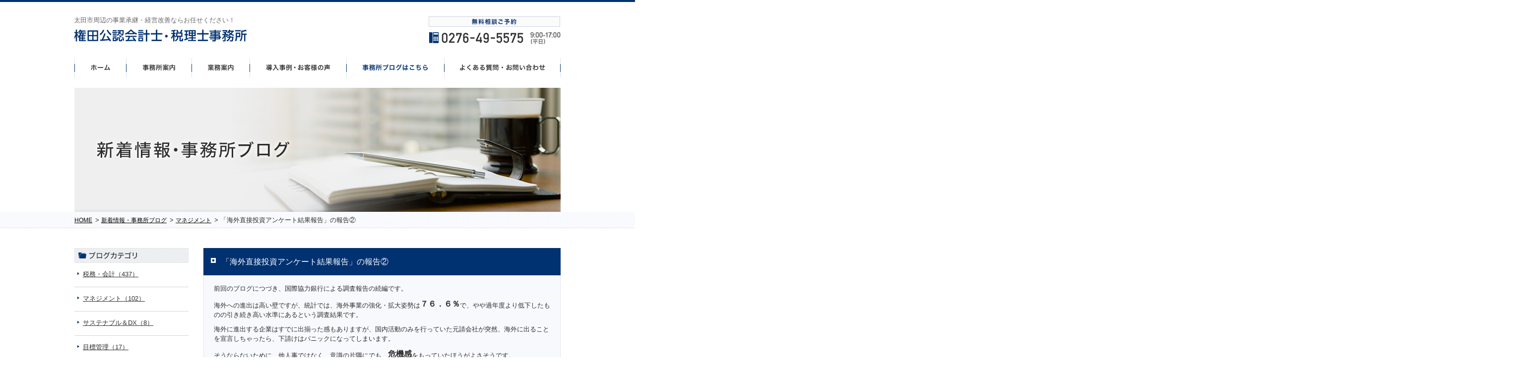

--- FILE ---
content_type: text/html; charset=UTF-8
request_url: http://www.gonda-office.com/blog/%E7%B5%8C%E5%96%B6/%E3%80%8C%E6%B5%B7%E5%A4%96%E7%9B%B4%E6%8E%A5%E6%8A%95%E8%B3%87%E3%82%A2%E3%83%B3%E3%82%B1%E3%83%BC%E3%83%88%E7%B5%90%E6%9E%9C%E5%A0%B1%E5%91%8A%E3%80%8D%E3%81%AE%E5%A0%B1%E5%91%8A%E2%91%A1/
body_size: 19025
content:
<!doctype html>
<html lang="ja">
<head>
<meta charset="utf-8">
<title>「海外直接投資アンケート結果報告」の報告②｜太田市の会計事務所|事業承継・経営改善なら｜権田公認会計士・税理士事務所</title>
<meta name="description" content="「海外直接投資アンケート結果報告」の報告②｜群馬県太田市近郊で業績アップに向けたアドバイスを行う会計事務所をお探しなら権田公認会計士税理士事務所へ。創業支援から帳簿の電子化まで幅広いサポートを行います。">
<meta name="keywords" content="「海外直接投資アンケート結果報告」の報告②,太田市,税理士,公認会計士,経営改善,事業承継">
<link rel="stylesheet" href="http://www.gonda-office.com/wp/wp-content/themes/gonda-office/reset.css">
<link rel="stylesheet" href="http://www.gonda-office.com/wp/wp-content/themes/gonda-office/common.css?20230519">
<link rel="stylesheet" href="http://www.gonda-office.com/wp/wp-content/themes/gonda-office/style.css?20230519">
<link rel="icon" href="http://www.gonda-office.com/wp/wp-content/themes/gonda-office/img/common/favicon.ico">
<link rel="apple-touch-icon" href="http://www.gonda-office.com/wp/wp-content/themes/gonda-office/img/common/apple-touch-icon.png">
<link rel="canonical" href="http://www.gonda-office.com/blog/%E7%B5%8C%E5%96%B6/%E3%80%8C%E6%B5%B7%E5%A4%96%E7%9B%B4%E6%8E%A5%E6%8A%95%E8%B3%87%E3%82%A2%E3%83%B3%E3%82%B1%E3%83%BC%E3%83%88%E7%B5%90%E6%9E%9C%E5%A0%B1%E5%91%8A%E3%80%8D%E3%81%AE%E5%A0%B1%E5%91%8A%E2%91%A1/">
<!--[if lt IE 9]>
	<script src="http://www.gonda-office.com/wp/wp-content/themes/gonda-office/js/html5shiv.js"></script>
<![endif]-->
<link rel='dns-prefetch' href='//s.w.org' />
<link rel='stylesheet' id='wp-block-library-css'  href='http://www.gonda-office.com/wp/wp-includes/css/dist/block-library/style.min.css?ver=5.6' type='text/css' media='all' />
<link rel='stylesheet' id='contact-form-7-css'  href='http://www.gonda-office.com/wp/wp-content/plugins/contact-form-7/includes/css/styles.css?ver=5.3.2' type='text/css' media='all' />
<link rel='stylesheet' id='contact-form-7-confirm-css'  href='http://www.gonda-office.com/wp/wp-content/plugins/contact-form-7-add-confirm/includes/css/styles.css?ver=5.1' type='text/css' media='all' />
<script type='text/javascript' src='http://www.gonda-office.com/wp/wp-includes/js/jquery/jquery.min.js?ver=3.5.1' id='jquery-core-js'></script>
<script type='text/javascript' src='http://www.gonda-office.com/wp/wp-includes/js/jquery/jquery-migrate.min.js?ver=3.3.2' id='jquery-migrate-js'></script>
<link rel="https://api.w.org/" href="http://www.gonda-office.com/wp-json/" /><link rel="alternate" type="application/json" href="http://www.gonda-office.com/wp-json/wp/v2/posts/3795" /><link rel="alternate" type="application/json+oembed" href="http://www.gonda-office.com/wp-json/oembed/1.0/embed?url=http%3A%2F%2Fwww.gonda-office.com%2Fblog%2F%25e7%25b5%258c%25e5%2596%25b6%2F%25e3%2580%258c%25e6%25b5%25b7%25e5%25a4%2596%25e7%259b%25b4%25e6%258e%25a5%25e6%258a%2595%25e8%25b3%2587%25e3%2582%25a2%25e3%2583%25b3%25e3%2582%25b1%25e3%2583%25bc%25e3%2583%2588%25e7%25b5%2590%25e6%259e%259c%25e5%25a0%25b1%25e5%2591%258a%25e3%2580%258d%25e3%2581%25ae%25e5%25a0%25b1%25e5%2591%258a%25e2%2591%25a1%2F" />
<link rel="alternate" type="text/xml+oembed" href="http://www.gonda-office.com/wp-json/oembed/1.0/embed?url=http%3A%2F%2Fwww.gonda-office.com%2Fblog%2F%25e7%25b5%258c%25e5%2596%25b6%2F%25e3%2580%258c%25e6%25b5%25b7%25e5%25a4%2596%25e7%259b%25b4%25e6%258e%25a5%25e6%258a%2595%25e8%25b3%2587%25e3%2582%25a2%25e3%2583%25b3%25e3%2582%25b1%25e3%2583%25bc%25e3%2583%2588%25e7%25b5%2590%25e6%259e%259c%25e5%25a0%25b1%25e5%2591%258a%25e3%2580%258d%25e3%2581%25ae%25e5%25a0%25b1%25e5%2591%258a%25e2%2591%25a1%2F&#038;format=xml" />
<script>
  (function(i,s,o,g,r,a,m){i['GoogleAnalyticsObject']=r;i[r]=i[r]||function(){
  (i[r].q=i[r].q||[]).push(arguments)},i[r].l=1*new Date();a=s.createElement(o),
  m=s.getElementsByTagName(o)[0];a.async=1;a.src=g;m.parentNode.insertBefore(a,m)
  })(window,document,'script','//www.google-analytics.com/analytics.js','ga');
  ga('create', 'UA-63993918-1', 'auto');
  ga('send', 'pageview');
</script>
</head>
<body id="blog">
<div id="wrapper">
<header id="gHeader">
	<div id="headerIn">
		<div>
			<h1>太田市周辺の事業承継・経営改善ならお任せください！</h1>
			<p class="logo"><a href="/"><img src="http://www.gonda-office.com/wp/wp-content/themes/gonda-office/img/common/header/logo.png" width="349" height="25" alt="権田公認会計士・税理士事務所"></a></p>
		</div>
		<p class="tel"><img src="http://www.gonda-office.com/wp/wp-content/themes/gonda-office/img/common/header/txt01.png" width="266" height="56" alt="0276-49-5575"></p>
	</div>



	<nav>
		<ul id="gNav">
			<li class="home"><a href="/">ホーム</a></li>
			<li class="office"><a href="/office/">事務所案内</a></li>
			<li class="business"><a href="/business/">事業案内</a></li>
			<li class="voice"><a href="/voice/">導入事例・お客様の声</a></li>
			<li class="blog"><a href="/blog/">事務所ブログはこちら</a></li>
			<li class="faq"><a href="/faq/">よくあるご質問・お問い合わせ</a></li>
		</ul>
	</nav>



</header>
<!-- / #gHeader -->
<div id="mainImg_n">
	<h2><img src="http://www.gonda-office.com/wp/wp-content/themes/gonda-office/img/blog/tit_mainimg01.jpg" width="980" height="250" alt="新着情報・事務所ブログ"></h2>
</div>
<!-- / #mainImg -->
		<ol id="breadcrumb" itemscope itemtype="http://data-vocabulary.org/Breadcrumb">
			<li class="home"><a href="http://www.gonda-office.com" itemprop="url"><span itemprop="title">HOME</span></a></li>
			<li class="page">&gt;&nbsp;<a href="http://www.gonda-office.com/blog/" itemprop="url"><span itemprop="title">新着情報・事務所ブログ</span></a></li>
			<li class="page">&gt;&nbsp;<a href="http://www.gonda-office.com/blog/%e7%b5%8c%e5%96%b6/" itemprop="url"><span itemprop="title">マネジメント</span></a></li>
			<li class="page" itemprop="title">&gt;&nbsp;「海外直接投資アンケート結果報告」の報告②</li>
		</ol>
		<!-- /#breadcrumb -->
<div id="container" class="cf">
	<main role="main">
	<div id="contents">
<div id="artWrap">
	<article>
		<h1>「海外直接投資アンケート結果報告」の報告②</h1>
		<div class="artIn">
			<div class="entry single"><p>前回のブログにつづき、国際協力銀行による調査報告の続編です。</p>
<p>海外への進出は高い壁ですが、統計では、海外事業の強化・拡大姿勢は<span style="font-size: 12pt;"><strong>７６．６％</strong></span>で、やや過年度より低下したものの引き続き高い水準にあるという調査結果です。</p>
<p>海外に進出する企業はすでに出揃った感もありますが、国内活動のみを行っていた元請会社が突然、海外に出ることを宣言しちゃったら、下請けはパニックになってしまいます。</p>
<p>そうならないために、他人事ではなく、意識の片隅にでも、<span style="font-size: 12pt;"><strong>危機感</strong></span>をもっていたほうがよさそうです。</p>
<p>&nbsp;</p>
<p>前回のブログでもちょっと挙げましたが、 <span style="font-size: 12pt;"><strong>”有望国”</strong></span> のランキングは、ざっと</p>
<p><span style="font-size: 12pt;"><strong>１位：インド（→）</strong></span></p>
<p><span style="font-size: 12pt;"><strong>２位：中国（→）</strong></span></p>
<p><span style="font-size: 12pt;"><strong>３位：インドネシア（↘）</strong></span></p>
<p><span style="font-size: 12pt;"><strong>４位：ベトナム（↗）</strong></span></p>
<p><span style="font-size: 12pt;"><strong>５位：タイ（↘）</strong></span></p>
<p><span style="font-size: 12pt;"><strong>６位：メキシコ（→）</strong></span></p>
<p><span style="font-size: 12pt;"><strong>７位：米国（→）</strong></span></p>
<p><span style="font-size: 12pt;"><strong>８位：フィリピン（→）</strong></span></p>
<p><span style="font-size: 12pt;"><strong>９位：ミャンマー（↗）</strong></span></p>
<p><span style="font-size: 12pt;"><strong>１０位：ブラジル（↘）</strong></span></p>
<p>※矢印の方向は昨年ランク比</p>
<p>&nbsp;</p>
<p> 中堅・中小企業による<span style="font-size: 12pt;"><strong>海外Ｍ＆Ａ</strong></span>案件について、ですが、</p>
<p>海外投資している中堅・中小企業は、海外Ｍ＆Ａの位置づけについて、大企業と同様、<span style="font-size: 12pt;"><strong>重要な経営手段</strong></span>の一つとして認識している企業が６割を超えているのですが、実際に対応できているのはその半分弱。</p>
<p>その理由の大半が、自社内に対応できる人材がいない、というものでした。</p>
<p> 何事も、<span style="font-size: 12pt;"><strong> ”人”</strong></span>は大きな関門ですね・・・</p>
<p>&nbsp;</p>
<p>さて、中堅・中小企業、大企業とも、共通する、今後の経営の重要な取り組みは、</p>
<p><strong>・価格競争力をつける</strong></p>
<p><strong>・現地ニーズに合った商品を開発・生産することのほか</strong></p>
<p><strong>・現地人材に質を高める</strong></p>
<p><strong>・現地人材の登用や権限移譲を進める</strong>、</p>
<p>といった点が上位にきています。</p>
<p>&nbsp;</p>
<p>ポイントは、 <span style="font-size: 12pt;"><strong>”現地の人材を活用し、そのリソースを高めていく”</strong></span>　ということでしょうか？</p>
<p>&nbsp;</p>
<p> そして、最後に、ふたたび　日本に目を向けると・・・</p>
<p>海外生産拠点からみた、日本の生産拠点としての役割は、</p>
<p><span style="font-size: 12pt;"><strong>革新的なイノベーションを行うための拠点</strong></span>と日本をとらえている点がダントツで大きいです。</p>
<p>&nbsp;</p>
<p>また、<span style="font-size: 12pt;"><strong>研究開発拠点</strong></span>の中期的予算について地域ごとに見ると、日本を増加させる傾向が最も多く、研究開発の中心は日本が引き続き担っていくそうです。。。</p>
<p>&nbsp;</p>
<p>以上、チョー、カンタン（すぎる）報告でした(^_-)。</p>
<p>&nbsp;</p>
<p> <img loading="lazy" class="js-lazy" src="https://www.pakutaso.com/shared/img/thumb/N811_nihonoitekebori_TP_V1.jpg" alt="日本だけ孤立した国旗カード" width="329" height="219" data-original="https://www.pakutaso.com/shared/img/thumb/N811_nihonoitekebori_TP_V1.jpg" /></p>
<p>&nbsp;</p>
<p>*…*…*…*…*…*…*…*…*…*…*…*…*<br />公認会計士・税理士 権田 俊枝</p>
<p>〒373-0853 <br />群馬県太田市浜町3-6 <br />太田商工会議所会館4階</p>
<p>tel．0276-49-5575 <br />fax．0276-49-5576 <br />e-mail:<span class="msg_address">t-gonda@tkcnf.or.jp</span> <br />www.facebook.com/gondakaikei <br />*…*…*…*…*…*…*…*…*…*…*…*…* </p>
<p>&nbsp;</p>
</div>
			<aside>
				<time datetime="2017-03-08" pubdate="pubdate">2017/03/08</time>
				<span class="cat">カテゴリ：<a href="/blog/%e7%b5%8c%e5%96%b6/">マネジメント</a></span>
			</aside>
		</div>
	</article>
</div>
<!-- / #artWrap -->
<ul id="pageNav">
	<li class="previous"><a href="http://www.gonda-office.com/blog/%e7%b5%8c%e5%96%b6/%e3%80%8c%e6%b5%b7%e5%a4%96%e7%9b%b4%e6%8e%a5%e6%8a%95%e8%b3%87%e3%82%a2%e3%83%b3%e3%82%b1%e3%83%bc%e3%83%88%e7%b5%90%e6%9e%9c%e5%a0%b1%e5%91%8a%e3%80%8d%e3%81%ae%e5%a0%b1%e5%91%8a%ef%bc%be%ef%bc%be/" rel="prev"><<前の記事へ</a></li>
	<li class="back"><a href="/blog/">新着情報・事務所ブログTOP</a></li>
	<li class="next"><a href="http://www.gonda-office.com/blog/%e7%b5%8c%e5%96%b6/%e6%96%b0%e8%a6%8f%e4%ba%8b%e6%a5%ad%e5%b1%95%e9%96%8b%e3%81%b8%e3%81%ae%e6%b8%87%e6%9c%9b%e5%ba%a6%e6%95%b0%e3%81%af%e3%81%a9%e3%82%8c%e3%81%8f%e3%82%89%e3%81%84%ef%bc%9f/" rel="next">次の記事へ>></a></li>
</ul>
<!-- /#pageNav -->
</div>
<!-- / # contents -->
</main>



	<aside id="side">
					<section id="sdBlogNav">
				<h1><img src="http://www.gonda-office.com/wp/wp-content/themes/gonda-office/img/common/side/tit02.png" width="230" height="30" alt="ブログカテゴリ"></h1>
				<ul>
											<li><a href="/blog/%e7%a8%8e%e5%8b%99%e3%83%bb%e4%bc%9a%e8%a8%88">税務・会計（437）</a></li>
											<li><a href="/blog/%e7%b5%8c%e5%96%b6">マネジメント（102）</a></li>
											<li><a href="/blog/sdgs">サステナブル＆DX（8）</a></li>
											<li><a href="/blog/%e7%9b%ae%e6%a8%99%e7%ae%a1%e7%90%86">目標管理（17）</a></li>
											<li><a href="/blog/%e3%83%a2%e3%83%8e%e3%83%bb%e3%82%b3%e3%83%88%e7%b7%a8%e9%9b%86">モノ・コト編集（63）</a></li>
											<li><a href="/blog/%e4%ba%8b%e5%8b%99%e6%89%80%e6%97%a5%e8%a8%98">事務所ほろろん日記（268）</a></li>
											<li><a href="/blog/%e6%94%b9%e6%ad%a3%e3%83%bb%e5%88%b6%e5%ae%9a">改正・制定（51）</a></li>
											<li><a href="/blog/%e4%ba%8b%e6%a5%ad%e6%89%bf%e7%b6%99">事業承継（20）</a></li>
											<li><a href="/blog/tuushin">事務所通信（ＰＤＦ配信）（88）</a></li>
											<li><a href="/blog/%ef%bd%be%ef%be%90%ef%be%85%ef%bd%b0%e3%81%ae%e9%96%8b%e5%82%ac%e3%80%81%e8%ac%9b%e5%b8%ab">ｾﾐﾅｰ/講師/ﾜｰｸｼｮｯﾌﾟ研修の開催（13）</a></li>
											<li><a href="/blog/%e8%b5%b7%e6%a5%ad%ef%bc%86%e8%b5%b7%e6%a5%ad%e5%be%8c%e6%94%af%e6%8f%b4">起業＆起業後支援（41）</a></li>
									</ul>
			</section>
			<!-- / #sdBlogNav -->
				<section id="sdContact">
			<h1><img src="http://www.gonda-office.com/wp/wp-content/themes/gonda-office/img/common/side/tit01b.jpg" width="230" height="253" alt="無料相談受付中"></h1>
			<!--<p class="btn"><a href="/contact/"><img src="/wp/wp-content/themes/gonda-office/img/common/side/btn01_n.png" width="204" height="41" alt="メールでのお問い合わせ"></a></p>-->
		</section>
		<!-- / #sdContact -->
		<ul id="sdNav" role="navigation">
			<li class="opacity"><a href="/advisor/"><img src="http://www.gonda-office.com/wp/wp-content/themes/gonda-office/img/common/side/btn05.png" width="230" height="90" alt="税務会計顧問サポート"></a></li>
					<li class="opacity"><a href="/improve/"><img src="http://www.gonda-office.com/wp/wp-content/themes/gonda-office/img/common/side/btn03.jpg" width="230" height="90" alt="経営改善サポート"></a></li>
			<li class="opacity"><a href="/support/"><img src="http://www.gonda-office.com/wp/wp-content/themes/gonda-office/img/common/side/btn02.jpg" width="230" height="90" alt="起業・創業サポート"></a></li>
			<li class="opacity"><a href="/succession/"><img src="http://www.gonda-office.com/wp/wp-content/themes/gonda-office/img/common/side/btn04.jpg" width="230" height="90" alt="事業継承サポート"></a></li>
				</ul>
		<!-- / #sdNav -->


		<section id="sdMap">
			<div class="map">
				<iframe src="https://www.google.com/maps/embed?pb=!1m18!1m12!1m3!1d3215.8691603187794!2d139.37555436137697!3d36.29122445991453!2m3!1f0!2f0!3f0!3m2!1i1024!2i768!4f13.1!3m3!1m2!1s0x601f208628486f83%3A0x79c63a2321deea98!2z44CSMzczLTA4NTMg576k6aas55yM5aSq55Sw5biC5rWc55S677yT4oiS77yWIOWkqueUsOWVhuW3peS8muitsOaJgOS8mumkqA!5e0!3m2!1sja!2sjp!4v1432028735432" width="228" height="318" frameborder="0" style="border:0"></iframe>
			</div>
			<p class="txt">〒373-0853　群馬県太田市浜町3-6<br>
				太田商工会議所会館4階</p>
		</section>
		<!-- / #sdMap -->

		<section>
			<p class="btn"><a href="/blog/"><img src="http://www.gonda-office.com/wp/wp-content/themes/gonda-office/img/common/side/bnr_blog_n.png" width="230" height="105" alt="事務所ブログ"></a></p>
		</section>
		<!-- / #facebook -->

		<!--section>
			<p style="margin-top: 20pt">
				<iframe src="https://www.facebook.com/plugins/page.php?href=https%3A%2F%2Fwww.facebook.com%2Fgondakaikei%2F&tabs=timeline&width=230&height=500&small_header=false&adapt_container_width=true&hide_cover=false&show_facepile=true&appId" width="230" height="500" style="border:none;overflow:hidden" scrolling="no" frameborder="0" allowTransparency="true"></iframe>
			</p>
		</section-->


	</aside>
	<!-- / #side -->


</div>
<!-- / #container -->





<footer id="gFooter">
	<div id="footerIn">
		<p class="top"><a href="#wrapper">↑</a></p>
		<h1><img src="http://www.gonda-office.com/wp/wp-content/themes/gonda-office/img/common/footer/tit01.png" width="650" height="246" alt="お気軽にお問い合わせください！"></h1>
		<div class="tel"><img src="http://www.gonda-office.com/wp/wp-content/themes/gonda-office/img/common/footer/txt01.png" width="476" height="92" alt="0276-49-5575">
			<!--<p class="btn"><a href="/contact/"><img src="http://www.gonda-office.com/wp/wp-content/themes/gonda-office/img/common/footer/btn02_n.png" width="240" height="49" alt="メールでのお問い合わせ"></a></p>-->
		</div>
		<ul id="ftNav">
			<li><a href="/">ホーム</a></li>
			<li><a href="/office/">事務所案内</a></li>
			<li><a href="/business/">業務案内</a></li>
			<li><a href="/voice/">導入事例・お客様の声</a></li>
			<li><a href="/blog/">事務所ブログ</a></li>
			<li><a href="/faq/">よくある質問・お問い合わせ</a></li>
		</ul>
		<p class="copyRight"><small>Copyright &copy; <span style="font-size:95%;">権田公認会計士・税理士事務所</span>. All Right Reserved.</small></p>
	</div>
</footer>
<!-- / #gFooter -->





</div>
<!-- #wrapper -->
<script type='text/javascript' id='contact-form-7-js-extra'>
/* <![CDATA[ */
var wpcf7 = {"apiSettings":{"root":"http:\/\/www.gonda-office.com\/wp-json\/contact-form-7\/v1","namespace":"contact-form-7\/v1"}};
/* ]]> */
</script>
<script type='text/javascript' src='http://www.gonda-office.com/wp/wp-content/plugins/contact-form-7/includes/js/scripts.js?ver=5.3.2' id='contact-form-7-js'></script>
<script type='text/javascript' src='http://www.gonda-office.com/wp/wp-includes/js/jquery/jquery.form.min.js?ver=4.2.1' id='jquery-form-js'></script>
<script type='text/javascript' src='http://www.gonda-office.com/wp/wp-content/plugins/contact-form-7-add-confirm/includes/js/scripts.js?ver=5.1' id='contact-form-7-confirm-js'></script>
<script type='text/javascript' src='http://www.gonda-office.com/wp/wp-includes/js/wp-embed.min.js?ver=5.6' id='wp-embed-js'></script>
<script src="http://www.gonda-office.com/wp/wp-content/themes/gonda-office/js/common.js"></script>
</body>

</html>

--- FILE ---
content_type: text/css
request_url: http://www.gonda-office.com/wp/wp-content/themes/gonda-office/common.css?20230519
body_size: 7766
content:
@charset "utf-8";
/* Text
=========================================== */
body { color: #2d2d2d; }
a { color: #2d2d2d; text-decoration: underline; }
a:link { color: #2d2d2d; text-decoration: underline; }
a:active { color: #2d2d2d; }
a:hover { color: #2d2d2d; text-decoration: none; }
a:visited { color: #2d2d2d; }

/* html
=========================================== */
html {
	overflow: auto;
}
/* body
=========================================== */
body {
	min-width: 980px;
	overflow: hidden;
}
/* #wrapper
=========================================== */
#wrapper {
	width: 980px;
	margin: 0 auto;
	line-height: 1.3;
}
/* gHeader
=========================================== */
#gHeader {
	padding: 29px 200% 0;
	margin: 0 -200% 20px;
	border-top: #003171 4px solid;
}
#gHeader #headerIn {
	margin-bottom: 26px;
	overflow: hidden;
}
#gHeader #headerIn div {
	margin-left: -1px;
	width: 351px;
	float: left;
}
#gHeader #headerIn div h1 {
	color: #666666;
	margin-bottom: 10px;
	font-weight: normal;
}
#gHeader #headerIn .tel {
	width: 266px;
	float: right;
}
#gHeader #gNav {
	overflow: hidden;
}
#gHeader #gNav li {
	float: left;
}
#gHeader #gNav li a {
	display: block;
	width: 104px;
	height: 42px;
	text-indent: -99999px;
	background: url(img/common/header/gnav02.png) no-repeat;
}
#gHeader #gNav li a:hover {
	background-position-x: 0;
	background-position-y: bottom;
}
#gHeader #gNav .office a,
#gHeader #gNav .office a:hover {	width: 132px;	background-position-x: -104px;}
#gHeader #gNav .business a,
#gHeader #gNav .business a:hover {	width: 118px;	background-position-x: -236px;}
#gHeader #gNav .voice a,
#gHeader #gNav .voice a:hover {	width: 195px;	background-position-x: -354px;}
#gHeader #gNav .blog a,
#gHeader #gNav .blog a:hover {	width: 197px;	background-position-x: -549px;}
#gHeader #gNav .faq a,
#gHeader #gNav .faq a:hover {	width: 234px;	background-position-x: -746px;}
/* for Current */
#home #gNav .home a,
#office #gNav .office a,
#business #gNav .business a,
#voice #gNav .voice a,
#blog #gNav .blog a,
#faq #gNav .faq a{	background-position-y: bottom;}


/* #mainImg
=========================================== */
#mainImg {
	padding: 0 200%;
	margin: 0 -200%;
	background: url(img/common/bg_mainimg01.png) repeat-x;
}
/* breadcrumb
=========================================== */
#breadcrumb {
	padding: 9px 200% 8px;
	margin: 0 -200% 40px;
	background: url(img/common/bg_breadscrub01.png) repeat-x;
	overflow: hidden;
	border-bottom: #e4e5e6 1px solid;
	line-height: 1.2;
}
#breadcrumb .home {
	float: left;
}
#breadcrumb .home span ,
#breadcrumb .page span ,
#breadcrumb .current span {	
	font-size: 93%;
}
#breadcrumb .page ,
#breadcrumb .current {
	float: left;
	margin-left: 6px;
	vertical-align: middle;
}
#breadcrumb a {
	color: #000000;
}
#breadcrumb a:hover {
	text-decoration: none;
}
/* contents
=========================================== */
#contents {
	width: 720px;
	float: right;
}
#contents h1 {
	padding: 17px 0 17px 37px;
	background: url(img/common/ico_square02.png) no-repeat 15px 20px;
	background-color: #003171;
	color: #fff;
	vertical-align: middle;
	font-size: 126%;
	font-weight: normal;
}
#contents h1 span {
	font-size: 82%;
}
#contents h1 a {
	color: #fff;
}
/* side
=========================================== */
#side {
	width: 230px;
	float: left;
	margin-bottom: 70px;
}
#side #sdContact {
	margin-bottom: 24px;
}
#side #sdContact .btn {
	padding: 0 13px 14px;
	background: url(img/common/side/bg01.png) no-repeat;
}
#side #sdNav {
	margin-bottom: 20px;
}
#side #sdNav li {
	margin-bottom: 10px;
}
#side #sdMap .map {
	border: #e4e5e6 1px solid;
}
#side #sdMap .txt {
	border: #e4e5e6 1px solid;
	border-top: none;
	padding: 10px 0px 9px 23px;
	font-size: 85%;
}
#side #sdBlogNav {
	margin-bottom: 20px;
}
#side #sdBlogNav li {
	padding: 12px 17px 14px;
	background: url(img/common/ico_arrow01.png) no-repeat 5px 18px;
	border-bottom: #d4d4d4 1px solid;
}
#side #sdBlogNav li a {
	color: #2d2d2d;
	line-height: 1.7;
}
#side #sdBlogNav li a:hover {
	text-decoration: none;
}
/* gFooter
=========================================== */
#gFooter {
	padding: 0 200%;
	margin: 0 -200%;
	background: url(img/common/footer/bg02.png);
}
#gFooter #footerIn {
	padding: 0 200%;
	margin: 0 -200%;
	background: url(img/common/footer/bg01.png) repeat-x;
	overflow: hidden;
	min-height: 325px;
}
#gFooter #footerIn .top {
	width: 62px;
	float: right;
}
#gFooter #footerIn .top a {
	width: 62px;
	display: block;
	height: 31px;
	text-indent: -99999px;
	background: url(img/common/footer/btn01_n.png) no-repeat;
}
#gFooter #footerIn .top a:hover {
	background: url(img/common/footer/btn01_o.png) no-repeat;
}
#gFooter #footerIn h1 {
	width: 650px;
	float: left;
	margin: 16px 0 0 54px;
}
#gFooter #footerIn .tel {
	width: 476px;
	float: right;
	margin: -165px 72px 0 0;
	position: relative;
}
#gFooter #footerIn .tel .btn {
	position: absolute;
	top: 42px;
	right: 0;
}
#gFooter #footerIn #ftNav {
	float: left;
	overflow: hidden;
	margin: 23px 0 0 1px;
}
#gFooter #footerIn #ftNav li {
	float: left;
	margin-right: 23px;
}
#gFooter #footerIn #ftNav li a {
	font-size: 93%;
	color: #ffffff;
	text-decoration: underline;
}
#gFooter #footerIn #ftNav li a:hover {
	text-decoration: none;
}
#gFooter #footerIn .copyRight {
	float: right;
	font-size: 85%;
	color: #ffffff;
	margin-top: 23px;
}

/* txt
=========================================== */
.txt {
	line-height: 1.7;
	color: #2d2d2d;
}
/* clearFix
=========================================== */
.cf:before,
.cf:after {
    content:"";
    display:table;
}
.cf:after {
    clear:both;
}
.cf {
    zoom:1;
}
/* opacity
=========================================== */
.opacity:hover {
	opacity: 0.7;
}


/* .unit_box
   .unit
=========================================== */
.unit_box{	margin-bottom: 65px;}
.unit_mb{	margin-bottom: 40px;}

.unit h1{	margin-bottom: 20px;}
.unit h3{	margin: 0; margin-bottom: 20px; padding-top: 0.5em;}
.unit h3.m0{	margin: 0; padding-top: 0;}
.unit .tit_h2{	margin-bottom: 15px;}
.unit p.txt{	margin-bottom: 1.5em;}
.unit p.txt:last-child{	margin-bottom: 0;}
.unit .bold{ font-weight: bold;}
.unit .fw-normal{ font-weight: normal;}
.unit .fs110{ font-size: 110%;}
.unit .fs115{ font-size: 115%;}
.unit .fs120{ font-size: 120%;}

/*.lists*/
.unit .lists {	margin-bottom: 20px;	margin-left: 5px;}
.unit .lists  li {	padding-left: 11px;	background: url(img/common/ico_square01.png) no-repeat 0 4px;	font-weight: bold;	font-size: 93%;	margin-bottom: 14px;}

/*ul.nmb_list*/
.unit ul.nmb_list{	counter-reset: listnum;	list-style: none;}
.unit ul.nmb_list li::before{	counter-increment: listnum;	content: counter(listnum);}
.unit ul.nmb_list{	position: relative;	line-height: 2;	font-size: 95%;	margin-bottom: 20px;	margin-left: 2px;	line-height: 1.5;}
.unit ul.nmb_list li{	position: relative;	padding-left: 22px;	margin-bottom: 1.1em;}
.unit ul.nmb_list li:last-child{	margin-bottom: 0;}
.unit ul.nmb_list li::before,
.unit ul.nmb_list li::after{	position: absolute; top: 0; left: 0;	display: block; width: 1.4em; height: 1.4em;	line-height: 1;	color: #003171;	box-sizing: border-box;}
.unit ul.nmb_list li::before{	display: flex;	flex-wrap: wrap;	justify-content: center;	align-items: center;}
.unit ul.nmb_list li::after{	content: "";	border: 1px solid #003171;	border-radius: 100%;}

/*.unit_txt-photo*/
.unit_txt-photo{	display: block;}
.unit_txt-photo:after,
.unit_txt-photo:before {	content: "";	display: block;	clear: both;} 
.unit_txt-photo .pic{	width: 240px;	float: right;	box-sizing: content-box;	padding: 0 0 15px 20px;}
.unit_txt-photo .pic img{ max-width: 100%;}

/*.unit_line-box*/
.unit_line-box {	border:  1px solid #e4e5e6;	border-top: none;	background: url(img/succession/bg01.png) repeat-y;	padding: 20px 20px 10px 20px;}







--- FILE ---
content_type: text/css
request_url: http://www.gonda-office.com/wp/wp-content/themes/gonda-office/style.css?20230519
body_size: 22659
content:
@charset "utf-8";
/*
Theme Name: 権田公認会計士税理士事務所 1.01
Description: 権田公認会計士税理士事務所のPC用テーマ
Version: 1.01
*/

/* ===========================================
 * Unique
=========================================== */
/* #home　トップページ
----------------------------------------------------------------------------------*/
#home #contents h1 {
	padding: 0;
	background: none;
}
/* #gNav
----------------------------------------------------------------------------------*/
#home #gNav .home a {/*
	background-position: 0 bottom;*/
}
/* #mainImg
=========================================== */
#home #mainImg {
	padding: 0 200%;
	margin: 0 -200%;
	background: url(img/home/bg_mainimg02.png) repeat-x;
	min-height: 429px;
}
#home #mainImg #mainImgIn {
	margin-left: -229px;
	padding: 96px 0 53px 695px;
	background: url(img/home/bg_mainimg01.jpg) no-repeat;
	min-height: 280px;
	border-bottom: #e4e5e6 1px solid;
}
#home #mainImg #mainImgIn h2 {
	width: 501px;
	margin-bottom: 37px;
}
#home #mainImg #mainImgIn p {
	width: 131px;
	margin-left: 353px;
}
/* #mainImg_new
=========================================== */
#home #mainImg_n {/*
	padding: 0 200%;
	margin: 0 -200%;
	background: url(img/home/bg_n_mainimg02.png) repeat-x;
	min-height: 480px;*/
}
#home #mainImg_n #mainImgIn_n {
	margin: 0;
	padding: 0;
	/*background: url(img/home/bg_n_mainimg01.png) no-repeat;*/
	background: url(img/home/bg_n_mainimg01_2023.jpg) no-repeat;
	min-height: 480px;
}
#home #mainImg_n #mainImgIn_n h2#home_main {
	opacity:0;
}
#home #mainImg_n #mainImgIn_n p {
	
}
/* #support
=========================================== */
#home #support {
	padding: 55px 200% 39px;
	margin: 0 -200% 41px;
	border-bottom: #e4e5e6 1px solid;
	background: url(img/home/bg_support01.png) /*repeat-x*/;
	min-height: 395px;
}
#home #support h1 {
	width: 568px;
	margin: 0 auto 25px;
}
#home #support h1 {
	width: 568px;
	margin: 0 auto 25px;
}
#home #support ul {
	overflow: hidden;
}
#home #support ul li {
	width: 306px;
	float: left;
	margin-right: 31px;
}
#home #support ul .last {
	margin-right: 0;
}
/* #news
=========================================== */
#home #news {
	margin-bottom: 40px;
}
#home #news li {
	padding: 16px 0 14px 106px;
	border-bottom: #cbd9eb 1px dotted;
	overflow: hidden;
	font-size: 93%;
	background: url(img/common/ico_arrow01.png) no-repeat 86px 21px;
	margin-left: 4px;
	text-indent: -104px;
}
#home #news li span {
	font-size: 93%;
	color: #003171;
	font-weight: bold;
	margin-right: 36px;
	line-height: 1.8;
	vertical-align: top;
}
#home #news li a {
	text-decoration: none;
	color: #2d2d2d;
	line-height: 1.7;
	vertical-align: top;
}
#home #news li a:hover {
	text-decoration: underline;
}
/* #feature
=========================================== */
#home #feature {
	margin-bottom: 46px;
}
#home #feature h1 {
	margin-bottom: 20px;
}
#home #feature ul {
	overflow: hidden;/**//*
	display: flex;
	flex-wrap: nowrap;
	justify-content: space-between;*/
}
#home #feature ul li {/*
	background: url(img/home/bg_feature01.png) ;
	border: #e4e5e6 1px solid;*/
	width: 230px;
	float: left;
	margin-right: 14px;
}
#home #feature ul .last {
	margin-right: 0;
}
#home #feature ul h2{/*
	width: 228px;
	height: 129px;
	overflow: hidden;
	position: relative;
	margin-top: 1px;
	margin-left: 1px;*/
}
#home #feature ul h2 img{/*
	position: absolute; top: -8px; left: -1px;*/
}
#home #feature ul .txt {
	padding: 18px 35px 15px 24px;/*
	padding: 22px 35px 0 24px;*/
	background: url(img/home/bg_feature01.png) repeat-y;
	border: #e4e5e6 1px solid;
	border-top: none;
	min-height: 151px;/**/
}
/* #voice
=========================================== */
#home #voice {
	margin-bottom: 40px;
}
#home #voice h1 {
	margin-bottom: 20px;
}
#home #voice li {
	margin-bottom: 22px;
	padding: 20px 0;
	border-bottom: #e5e6e6 1px solid;
}
#home #voice li .pic {
	width: 138px;
	float: left;
	margin: -20px 0 0;
	-webkit-border-radius: 69px;
	-moz-border-radius: 69px;
	border-radius: 69px;
	overflow: hidden;
}
#home #voice li .detail {/*
	width: 527px;
	float: right;*/
}
#home #voice li.noPic .detail {
	float: none;
	width: 100%;
}
#home #voice li h2 {
	margin-bottom: 24px;
}
#home #voice li h2 a {
	font-size: 18px;
	font-weight: bold;
	color: #333;
}
#home #voice li h2 a:hover {
	text-decoration: none;
}
#home #voice li .ques {
	font-weight: bold;
	margin-bottom: 14px;
	color: #003171;
}
#home #voice li .txt {
	margin: 0 0 10px;
}
#home #voice li .btn {
	text-align: right;
}
/* #flow
=========================================== */
#home #flow {
	margin-bottom: 70px;
}
#home #flow h1 {
	margin-bottom: 20px;
}
#home #flow li {
	padding-bottom: 10px;/**/
	margin-bottom: -3px;
	overflow: hidden;
	position: relative;
	z-index: 5;
}
#home #flow .consult {
	z-index: 4;
}
#home #flow .contract {
	z-index: 3;
}
#home #flow .advice {
	z-index: 2;
}
#home #flow .start {
	z-index: 1;
}
#home #flow li h2 {
	width: 212px;
	float: left;
}
#home #flow li .txt {
	padding: 39px 0 27px 23px;
	width: 485px;/*
	padding: 33px 0 0 23px;
	width: 508px; min-height: 120px;
	box-sizing: border-box;*/
	float: left;
	background:url(img/home/bg_flow01.jpg) no-repeat;
}
#home #flow .consult .txt {
	background: url(img/home/bg_flow02.jpg) no-repeat;
}
#home #flow .contract .txt {
	background: url(img/home/bg_flow03.jpg) no-repeat;
}
#home #flow .advice .txt {
	background: url(img/home/bg_flow04.jpg) no-repeat;
}
#home #flow .start .txt {
	background: url(img/home/bg_flow05.jpg) no-repeat;
}
#home #flow li .txt.txt3{/*
	padding-top: 22px;*/
}
#home #flow .arrow {
	position: absolute;
	top: 103px;
	left: 39px;
}
/* #office　事務所案内
----------------------------------------------------------------------------------*/
/* #gNav
=========================================== */
#office #gNav .office a {/*
	background-position: -125px bottom;*/
}
/* #ability
=========================================== */
#office #ability {
	margin-bottom: 60px;
}
#office #ability h1 {
	margin-bottom: 20px;
}
#office #ability h2 {
	margin:0 -20px;
}
#office #ability li {
	margin-bottom: 15px;
	overflow: hidden;
	border: #e4e5e6 1px solid;
	background: url(img/office/bg_ability01.png) repeat-y;
	padding:0 20px 20px;
}
#office #ability .txt {
	width: 415px;
	float: left;
}
#office #ability .pic {
	width: 240px;
	float: right;
}
/* #summary
=========================================== */
#office #summary {
	margin-bottom: 60px;
}
#office #summary h1 {
	margin-bottom: 20px;
}
#office #summary .company th {
	width: 158px;
	padding: 13px 0 14px 15px;
	background-color: #f8f9fc;
	border: #ccd3dc 1px solid;
	text-align: left;
	vertical-align: top;
}
#office #summary .company td {
	width: 523px;
	padding: 10px 0 10px 21px;
	border: #ccd3dc 1px solid;
	border-left: none;
	line-height: 1.5;
	vertical-align: top;
}
#office #summary .company .history th {
	width: 80px;
	padding: 0 0 7px 0;
	background-color: #fff;
	border: none;
	text-align: left;
	vertical-align: top;
	font-weight: normal;
}
#office #summary .company .history td {
	width: 273px;
	padding: 2px 0 7px 0;
	border: none;
	line-height: 1;
}
/* #greeting
=========================================== */
#office #greeting {
	margin-bottom: 60px;
}
#office #greeting h1 {
	margin-bottom: 20px;
}
#office #greeting #intro {
	margin-bottom: 29px;
	overflow: hidden;
}
#office #greeting #intro .pic {
	width: 240px;
	float: right;
}
#office #greeting #intro .txt {
	width: 454px;
	float: left;
	margin-bottom: 25px;
}
#office #greeting #prof {
	margin-bottom: 25px;
}
#office #greeting #prof h2 {
	margin-bottom: 11px;
}
#office #greeting #details h2 {
	margin-bottom: 15px;
}
#office #greeting #details dl {
	margin-bottom: 20px;
}
#office #greeting #details dt {
	font-weight: bold;
	margin-bottom: 12px;
}
#office #greeting #details dd li {
	padding-left: 11px;
	background: url(img/common/ico_square01.png) no-repeat 0 4px;
	margin-bottom: 12px;
}
/* #business　業務案内
----------------------------------------------------------------------------------*/
#business .box {
	overflow: hidden;
	margin-bottom: 20px;
}
#business .box .txt {
	width: 454px;
	float: left;
}
#business .box .pic {
	width: 240px;
	float: right;
}


#business .details {
	border: #e4e5e6 1px solid;
	background: url(img/business/bg01.png) repeat-y;
	padding-bottom: 8px;
	margin-bottom: 20px;
}
#business .details h2 {
	margin-bottom: 15px;
}
#business .details ul {
	margin-left: 20px;
	overflow: hidden;
}
#business .details li {
	float: left;
	width: 328px;
	padding-left: 11px;
	background: url(img/common/ico_square01.png) no-repeat 0 4px;
	margin-bottom: 12px;
}
#business .btn {
	padding-top: 10px;
	border-top: #cbd9eb 1px dotted;
}
#business .btn p {
	width: 180px;
	margin: 0 auto;
}
#business .list {
	width: 455px;
	float: left;
}
#business .list li {
	padding-left: 11px;

	background: url(img/common/ico_square01.png) no-repeat 0 4px;
	font-weight: bold;
	font-size: 93%;
	line-height: 1.5;
	margin-bottom: 5px;
}
/* #gNav
=========================================== */
#business #gNav .business a {/*
	background-position: -278px bottom;*/
}
/* #support
=========================================== */
#business #support {
	margin-bottom: 60px;
}
#business #support h1 {
	margin-bottom: 20px;
}
/* #account
=========================================== */
#business #account {
	margin-bottom: 60px;
}
#business #account h1 {
	margin-bottom: 20px;
}
/* #manage
=========================================== */
#business #manage {
	margin-bottom: 60px;
}
#business #manage h1 {
	margin-bottom: 20px;
}
#business #manage h2 {
	margin-bottom: 15px;
}
/* #succession
=========================================== */
#business #succession {
	margin-bottom: 60px;
}
#business #succession h1 {
	margin-bottom: 20px;
}
/* #secondOpinion
=========================================== */
#business #secondOpinion { 
	margin-bottom: 60px;
}
#business #secondOpinion h1 {
	margin-bottom: 20px;
}
#business #secondOpinion .txt {
	margin-bottom: 14px;
}
#business #secondOpinion .list {
	margin-bottom: 14px;
}
/* #others
=========================================== */
#business #others {
	margin-bottom: 70px;
}
#business #others h1 {
	margin-bottom: 20px;
}
/* #improve　経営改革
----------------------------------------------------------------------------------*/
#improve #plan h1 ,
#improve #system h1 {
	margin-bottom: 20px;
}
#improve #plan h2 ,
#improve #system h2 {
	margin-bottom: 15px;
}
#improve #plan {
	margin-bottom: 33px;
}
#improve #system {
	margin-bottom: 50px;
}
#improve .box {
	overflow: hidden;
	margin-bottom: 20px;
}
#improve .txt {
	margin-bottom: 23px;
}

#improve .box .pic {
	width: 240px;
	float: right;
	margin: 0 0 24px 25px;
}
#improve .box .history {
	margin-bottom: 30px;
}
#improve .box .tri {
	margin-bottom: 12px;
}
#improve .box .structure {
	margin-bottom: 8px;
}
#improve .box .ex {
	margin: -9px 0 1px;
}
#improve .box .ex li {
	margin-bottom: 13px;
	font-size: 93%;
	font-weight: bold;
}
#improve .box th {
	width: 104px;
	padding: 0 0 13px 10px;
	background: url(img/common/ico_square01.png) no-repeat 0 4px;
	vertical-align: top;
	text-align: left;
	font-size: 93%;
}
#improve .box td {
	padding-bottom: 13px;
	vertical-align: top;
	text-align: left;
	font-size: 93%;
	font-weight: bold;
}
#improve .box .point {
	font-size: 93%;
	line-height: 1.8;
	margin-bottom: 22px;
	color: #2d2d2d;
}
#improve .box .point span ,
#improve .box .point a {
	font-weight: bold;
	color: #2d2d2d;
}
#improve .box .point a:hover {
	text-decoration: none;
}
#improve .box .condition {
	margin-bottom: 20px;
}
#improve .box .condition li {
	font-size: 93%;
	margin-bottom: 13px;
	font-weight: bold;
}
#improve .box .list {
	margin-bottom: 18px;
}
#improve .box .list li {
	padding-left: 11px;
	background: url(img/common/ico_square01.png) no-repeat 0 4px;
	font-weight: bold;
	font-size: 93%;
	margin-bottom: 14px;
}
#improve .box .caution {
	font-size: 85%;
	color: #2d2d2d;
	line-height: 1.6;
	margin-bottom: 25px;
}
#improve .box .case li {
	border: #e4e5e6 1px solid;
	background: url(img/improve/bg01.png) repeat-y;
	margin-bottom: 15px;
	padding: 19px 16px 0 19px;
}
#improve .box .case li h3 {
	color: #003479;
	padding: 5px 0 4px 58px;
	background: url(img/improve/ico01.png) no-repeat;
	margin-bottom: 11px;
}
#improve .box .case .case02 h3 {
	background-image: url(img/improve/ico02.png);
}
#improve .box .case li .border {
	padding-bottom: 15px;
	border-bottom: #cbd9eb 1px dotted;
}

#improve dl.improve-steps{
	position: relative;
	line-height: 2;
	font-size: 95%;
	margin-bottom: 20px;
}
#improve dl.improve-steps dt{
	position: absolute; left: -5px;
}
#improve dl.improve-steps dd{
	position: relative;
	padding-left: 8.5em;
	margin-bottom: 1.1em;
}
#improve dl.improve-steps dd:last-child{	margin-bottom: 0;}
#improve dl.improve-steps dt::after{
	position: absolute; top: 0; left: 7em; content: "";
	display: block; width: 20px; height: 20px;
	background: url('img/improve/icon_3dots.png') center center no-repeat;
}
#improve div.improve-maps{
	position: relative;
	display: flex;
	flex-wrap: nowrap;
	justify-content: space-around;
	align-items: flex-end;
	margin-bottom: 20px;
}
#improve div.improve-maps p{
	text-align: center;
	font-weight: bold;
	font-size: 110%;
	line-height: 2;
}
#improve div.improve-maps .map_arrow{
	position: relative; left: -5px;
}
#improve div.improve-maps.improve-maps_wrap{
	flex-wrap: wrap;
	justify-content: space-evenly;
}
#improve div.improve-maps.improve-maps_wrap p.option{
	width: 100%;
}



/* #advisor　税務会計顧問
----------------------------------------------------------------------------------*/



p.txt.advisor-kome{
	position: relative;
	border: 1px solid #ccc;
	padding: 15px 20px 15px 40px;
	margin-bottom: 30px;
}
p.txt.advisor-kome::before{
	position: absolute; top: 15px; left: 20px; content: "※";
}



/* #voice　お客様の声
----------------------------------------------------------------------------------*/
#voice .voiceBox {
	margin-bottom: 60px;
}
#voice .voiceBox .pic {
	float: right;
	width: 240px;
	padding: 20px 0 20px 20px;
	background-color: #fff;
}
#voice .voiceBox li {
	padding: 20px 0 15px;
	border-bottom: #cbd9eb 1px dotted;
}
#voice .voiceBox li dt {
	color: #003171;
	margin-bottom: 7px;
	font-weight: bold;
}
/* #gNav
=========================================== */
#voice #gNav .voice a {/*
	background-position: -442px bottom;*/
}
/* #faq　よくある質問
----------------------------------------------------------------------------------*/
#faq .question {
	margin-bottom: 70px;
}
#faq .question h1 {
	margin-bottom: 20px;
}
#faq .question li {
	margin-bottom: 15px;
	border: #e4e5e6 1px solid;
	padding: 20px 20px 15px;
	background-color: #f8f9fc;
}
#faq .question li dt {
	padding: 2px 0 9px 29px;
	background: url(img/common/ico_q01.png) no-repeat;
	border-bottom: #003171 2px solid;
	font-size: 116%;
	font-weight: bold;
	margin-bottom: 10px;
}
#faq .question li dd {
	padding: 0px 0 0 30px;
	background: url(img/common/ico_a01.png) no-repeat;
	margin-left: -1px;
}
/* #gNav
=========================================== */
#faq #gNav .faq a {/*
	background-position: -657px bottom;*/
}
/* #Nav
=========================================== */
#faq #Nav {
	margin: 0 0 33px 1px;
	overflow: hidden;
}
#faq #Nav li {
	float: left;
	padding-left: 9px;
	margin-right: 20px;
	background: url(img/common/ico_arrow01.png) no-repeat 0 3px;
}
#faq #Nav li a {
	text-decoration: underline;
	color: #2d2d2d;
}
#faq #Nav li a:hover {
	text-decoration: none;
}
/* #blog　新着情報・事務所ブログ
----------------------------------------------------------------------------------*/
/* #artWrap
=========================================== */
#blog #artWrap {
	margin-bottom: 30px;
}
#blog #artWrap article {
	margin-bottom: 20px;
}
#blog #artWrap article .artIn {
	border: #e4e5e6 1px solid;
	border-top: none;
	padding: 17px 20px 23px;
	background-color: #f8f9fc;
}
#blog #artWrap article .entry {
	margin: 0 0 10px;
	line-height: 1.5;
}
#blog #artWrap article .btn {
	text-align: right;
}
#blog #artWrap article aside {
	display: block;
	margin: 10px 0 0;
	padding: 10px 0 0;
	border-top: 1px dotted #cbd9eb;
	text-align: right;
}
#blog #artWrap article aside time,
#blog #artWrap article aside span {
	display: inline-block;
}
/* single */
#blog #artWrap article .single p {
	margin: 0 0 10px;
}
#blog #artWrap article .single .alignright {
	float: right;
	padding: 0 0 20px 20px;
}
#blog #artWrap article .single .alignleft {
	float: left;
	padding: 0 20px 20px 0;
}
#blog #artWrap article .single .aligncenter {
	display: block;
	margin: 0 auto;
	padding: 0 0 20px;
	text-align: center;
}

/* #pageNav
=========================================== */
#blog #pageNav {
	margin: 30px 0;
	text-align: center;
}
#blog #pageNav li {
	display: inline-block;
	margin: 0 3px;
	border: 1px solid #c7c7c7;
}
#blog #pageNav li a,
#blog #pageNav li span {
	display: block;
	padding: 7px 10px 6px;
	line-height: 1.5;
}
#blog #pageNav li a {
	background-color: #fff;
}
#blog #pageNav li a:hover,
#blog #pageNav li span {
	background-color: #c7c7c7;
	color: #fff;
}
/* prev / next / back */
#blog #pageNav li.previous,
#blog #pageNav li.next,
#blog #pageNav li.back {
	border: 0;
}
#blog #pageNav li.previous a,
#blog #pageNav li.next a,
#blog #pageNav li.back a {
	padding: 6px 9px 5px;
	border: 0;
	background: none;
}
#blog #pageNav li.previous a:hover,
#blog #pageNav li.next a:hover,
#blog #pageNav li.back a:hover {
	color: #2d2d2d;
}

/* #contact　お問い合せ
----------------------------------------------------------------------------------*/
/* #gNav
=========================================== */
#contact #gNav .contact a {/*
	background-position: -818px bottom;*/
}
/* #about
=========================================== */
#contact #about .tel {
	margin-bottom: 13px;
}
#contact #about h2 {
	margin-bottom: 15px;
}
#contact #about th span {
	color: #ce3838;
	font-size: 85%;
}
#contact #about .caution {
	margin-left: 3px;
}
#contact #about form {
	margin: 7px 0 15px;
}
#contact #about th {
	width: 173px;
	padding: 14px 0 12px 13px;
	border: #ccd3dc 1px solid;
	background-color: #f8f9fc;
	vertical-align: top;
	text-align: left;
}
#contact #about td {
	width: 519px;
	padding: 9px 0 10px 12px;
	border: #ccd3dc 1px solid;
	border-left: none;
}
#contact #about input[type="text"],
#contact #about input[type="tel"],
#contact #about input[type="email"] {
	width: 310px;
	padding: 3px;
	font-size: 13px;
	line-height: 1.5;
}
#contact #about textarea {
	width: 433px;
	padding: 3px;
}
#contact #about .btns {
	padding: 30px 0 0;
	text-align: center;
}
#contact #about .btns input {
	display: inline-block;
	width: 240px;
	height: 49px;
	margin: 0 10px;
	padding: 0;
	border: none;
	text-indent: -99999px;
	cursor: pointer;
}
#contact #about .btns input.wpcf7-confirm {
	background: url(img/contact/btn01.png) no-repeat 0 0;
}
#contact #about .btns input.wpcf7c-btn-back {
	background: url(img/contact/btn02.png) no-repeat 0 0;
}
#contact #about .btns input.wpcf7-submit {
	background: url(img/contact/btn03.png) no-repeat 0 0;
}
#contact #about .btns input:hover {
	opacity: .8;
}
/* #support　起業・創業サポート
----------------------------------------------------------------------------------*/
#support .black {
	font-weight: bold;
}
#support .blue {
	font-weight: bold;
	color: #003b87;
}
#support .greet {
	margin-bottom: 25px;
}
#support #contents  #thinking ,
#support #contents  #plan ,
#support #contents  #flotation {
	margin-bottom: 60px;
}
#support #contents  #after {
	margin-bottom: 66px;
}
#support #contents h1 {
	margin-bottom: 20px;
}
#support #contents h2 {
	margin-bottom: 12px;
}
#support .txt {
	margin-bottom: 23px;
}
#support .other {
	margin-bottom: 9px;
}
#support .box {
	overflow: hidden;
	margin-bottom: 20px;
}
#support .box .pic {
	width: 240px;
	float: right;
	margin: 0 0 24px 25px;
}
#support .ex li {
	padding-left: 11px;
	background: url(img/common/ico_square01.png) no-repeat 0 4px;
	font-weight: bold;
	font-size: 93%;
	margin-bottom: 14px;
}
#support .ex .last {
	margin-bottom: 0px;
}
#support .link {
	text-align: right;
}
#support .worry {
	margin-bottom: 11px;
}
#support .date {
	margin-bottom: 16px;
}
/* #contentsNav
=========================================== */
#support #contentsNav {
	overflow: hidden;
	margin-bottom: 40px;
}
#support #contentsNav li {
	width: 170px;
	float: left;
	margin-right: 13px;
}
#support #contentsNav .last {
	margin-right: 0px;
}
/* #succession　事業承継支援
----------------------------------------------------------------------------------*/
#succession .black {
	font-weight: bold;
}
#succession #contents h1 {
	margin-bottom: 20px;
}
#succession #contents h2 {
	margin-bottom: 12px;
}
#succession .txt {
	margin-bottom: 23px;
}
#succession .box {
	overflow: hidden;
	margin-bottom: 20px;
}
#succession .box .pic {
	width: 240px;
	float: right;
	margin: 0 0 24px 25px;
}
#succession .ex li {
	padding-left: 11px;
	background: url(img/common/ico_square01.png) no-repeat 0 4px;
	font-weight: bold;
	font-size: 93%;
	margin-bottom: 14px;
}
#succession .worry {
	margin-bottom: 11px;
}
#succession .feature > li {
	margin-bottom: 20px;
}
#succession .feature .featureBox {
	border: #e4e5e6 1px solid;
	border-top: none;
	background: url(img/succession/bg01.png) repeat-y;
	padding: 20px 20px 0;
}
#succession .kind li {
	font-size: 93%;
	line-height: 1.8;
	font-weight: bold;
	text-indent: -10px;
	padding-left: 10px;
	margin-bottom: 4px;
}
#succession .kind li span {
	color: #003171;
}




--- FILE ---
content_type: text/plain
request_url: https://www.google-analytics.com/j/collect?v=1&_v=j102&a=646237927&t=pageview&_s=1&dl=http%3A%2F%2Fwww.gonda-office.com%2Fblog%2F%25E7%25B5%258C%25E5%2596%25B6%2F%25E3%2580%258C%25E6%25B5%25B7%25E5%25A4%2596%25E7%259B%25B4%25E6%258E%25A5%25E6%258A%2595%25E8%25B3%2587%25E3%2582%25A2%25E3%2583%25B3%25E3%2582%25B1%25E3%2583%25BC%25E3%2583%2588%25E7%25B5%2590%25E6%259E%259C%25E5%25A0%25B1%25E5%2591%258A%25E3%2580%258D%25E3%2581%25AE%25E5%25A0%25B1%25E5%2591%258A%25E2%2591%25A1%2F&ul=en-us%40posix&dt=%E3%80%8C%E6%B5%B7%E5%A4%96%E7%9B%B4%E6%8E%A5%E6%8A%95%E8%B3%87%E3%82%A2%E3%83%B3%E3%82%B1%E3%83%BC%E3%83%88%E7%B5%90%E6%9E%9C%E5%A0%B1%E5%91%8A%E3%80%8D%E3%81%AE%E5%A0%B1%E5%91%8A%E2%91%A1%EF%BD%9C%E5%A4%AA%E7%94%B0%E5%B8%82%E3%81%AE%E4%BC%9A%E8%A8%88%E4%BA%8B%E5%8B%99%E6%89%80%7C%E4%BA%8B%E6%A5%AD%E6%89%BF%E7%B6%99%E3%83%BB%E7%B5%8C%E5%96%B6%E6%94%B9%E5%96%84%E3%81%AA%E3%82%89%EF%BD%9C%E6%A8%A9%E7%94%B0%E5%85%AC%E8%AA%8D%E4%BC%9A%E8%A8%88%E5%A3%AB%E3%83%BB%E7%A8%8E%E7%90%86%E5%A3%AB%E4%BA%8B%E5%8B%99%E6%89%80&sr=1280x720&vp=1280x720&_u=IEBAAEABAAAAACAAI~&jid=1844709884&gjid=334322609&cid=1791500974.1766019627&tid=UA-63993918-1&_gid=1067433942.1766019627&_r=1&_slc=1&z=476192754
body_size: -286
content:
2,cG-V2LFGT4C44

--- FILE ---
content_type: text/javascript
request_url: http://www.gonda-office.com/wp/wp-content/themes/gonda-office/js/common.js
body_size: 3073
content:
/* ===========================================
common.js
ver 2.0.1
lastUpdate 2014-12-10
=========================================== */
(function($){
$(document).ready(function(){

/* imgSwitcher
------------------------------------- */
//setting
var switchObj = $('img[src*="_n."],input[src*="_n."]');

//preload
$(function(){
	switchObj.each(function(){
		var img = new Image();
		img.src = String($(this).attr('src')).replace(/_n\.(.*)$/,'_o.$1');
	});
});

//event
$(function(){
	switchObj.hover(function(){
		$(this).attr('src',$(this).attr('src').replace('_n.','_o.'));
	},function(){
		$(this).attr('src',$(this).attr('src').replace('_o.','_n.'));
	});
});


/* smoothScroll
------------------------------------- */
jQuery.easing.quart = function(x, t, b, c, d){
	return -c * ((t=t/d-1)*t*t*t - 1) + b;
};
$('a[href*=#]').click(function(){
	if(location.pathname.replace(/^\//,'') == this.pathname.replace(/^\//,'') && location.hostname == this.hostname){
		var $target = $(this.hash);
		$target = $target.length && $target || $('[name='+this.hash.slice(1)+']');
		if($target.length){
			var targetOffset = $target.offset().top;
			var targetTag = navigator.appName.match(/Opera/)? "html" : "html,body";
			$(targetTag).animate({scrollTop: targetOffset}, 'quart');
			return false;
		}
	}
});

/* pageTop
------------------------------------- */
if($("#pageTop").length) {
	//setting
	var pagetop = $('#pageTop');
	
	//default
	pagetop.hide();
	
	//fadeIn / fadeOut
	$(window).scroll(function () {
		if ($(this).scrollTop() > 300) {
			pagetop.fadeIn();
		} else {
			pagetop.fadeOut();
		}
	});
}


/* jsTabs
----------------------------------- */
if($("#js-tabs").length) {
	$('#js-tabs li').click(function() {
		//num set
		var num = $('#js-tabs li').index(this);
	
		//class="active" set in contents
		$('.js-content').removeClass('active');
		$('.js-content').eq(num).addClass('active');
	
		//class="active" set in tabs
		$('#js-tabs li').removeClass('active');
		$(this).addClass('active');
	});
}

/* googleMap
------------------------------- */
if($("#googleMap").length) {
	function initialize() {
		var latlng = new google.maps.LatLng(34,135);
		var myOptions = {
			zoom: 15, //zoom level
			center: latlng,
			mapTypeId: google.maps.MapTypeId.ROADMAP,
			scrollwheel: false
		};
		var map = new google.maps.Map(document.getElementById('googleMap'), myOptions);
		var icon = new google.maps.MarkerImage(
			'img/ico_map01.png', //marker image
			new google.maps.Size(95,104),
			new google.maps.Point(0,0)
		);
		var markerOptions = {
			icon: icon,
			position: latlng,
			map: map
		};
		var marker = new google.maps.Marker(markerOptions);
		var geocoder = new google.maps.Geocoder();
		geocoder.geocode({
			'address':'京都府京都市下京区材木町499' //address
			},function(results, status){
				if (status == google.maps.GeocoderStatus.OK) {
				map.setCenter(results[0].geometry.location);
				marker.setPosition(results[0].geometry.location);
			}
		});
	}
	google.maps.event.addDomListener(window, 'load', initialize);
}


});
})(jQuery);